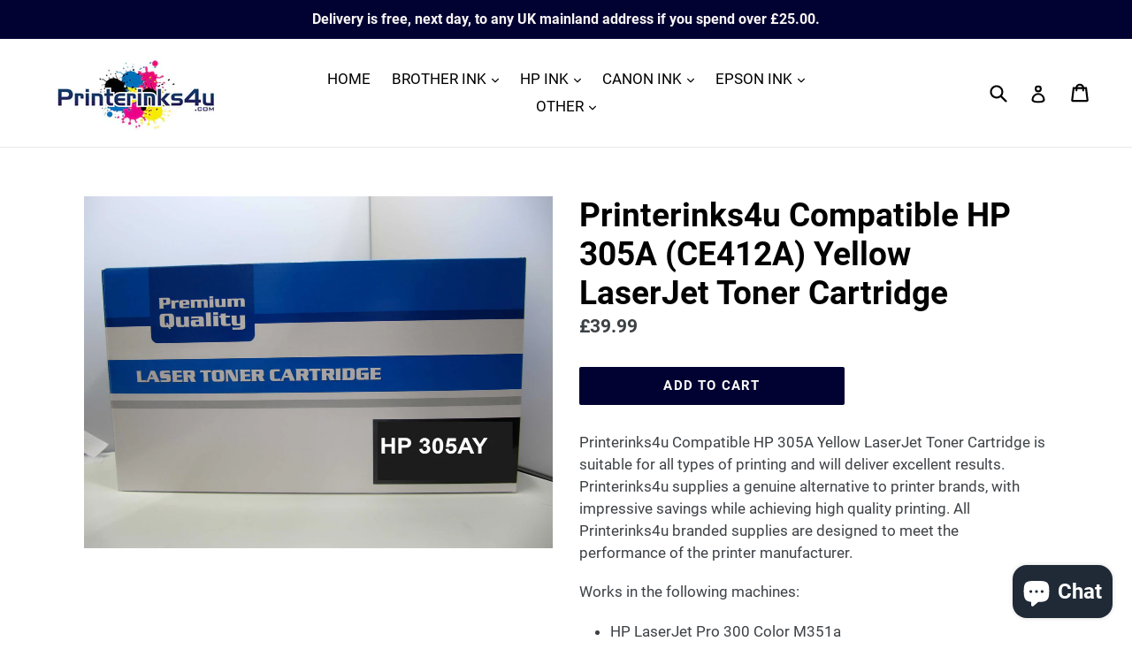

--- FILE ---
content_type: text/javascript; charset=utf-8
request_url: https://printerinks4u.com/products/printerinks4u-remanufactured-hp-305x-high-yield-black-laserjet-toner-cartridge.js?
body_size: 29
content:
{"id":11903375439,"title":"Printerinks4u Compatible HP 305X (CE410X) High Yield Black LaserJet Toner Cartridge","handle":"printerinks4u-remanufactured-hp-305x-high-yield-black-laserjet-toner-cartridge","description":"\u003cp\u003e\u003cspan\u003ePrinterinks4u Compatible HP 305X High Yield Black LaserJet Toner Cartridge is suitable for all types of printing and will deliver excellent results. Printerinks4u supplies a genuine alternative to printer brands, with impressive savings while achieving high quality printing. All Printerinks4u branded supplies are designed to meet the performance of the printer manufacturer.\u003c\/span\u003e\u003c\/p\u003e\n\u003cp\u003e\u003cspan\u003eWorks in the following machines:\u003c\/span\u003e\u003c\/p\u003e\n\u003cul\u003e\n\u003cli\u003eHP LaserJet Pro 300 Color M351a\u003c\/li\u003e\n\u003cli\u003eHP LaserJet Pro 300 Color MFP M375nw\u003c\/li\u003e\n\u003cli\u003eHP LaserJet Pro 400 Color M451dn\u003c\/li\u003e\n\u003cli\u003eHP LaserJet Pro 400 Color M451dw\u003c\/li\u003e\n\u003cli\u003eHP LaserJet Pro 400 Color M451nw\u003c\/li\u003e\n\u003cli\u003eHP LaserJet Pro 400 Color MFP M475\u003c\/li\u003e\n\u003cli\u003eHP LaserJet Pro 400 Color MFP M475dn\u003c\/li\u003e\n\u003cli\u003eHP LaserJet Pro 400 Color MFP M475dw\u003c\/li\u003e\n\u003c\/ul\u003e\n\u003cp\u003e \u003c\/p\u003e","published_at":"2017-08-29T14:03:23+01:00","created_at":"2017-08-29T14:08:28+01:00","vendor":"Printerinks4u.com","type":"CE410X","tags":["CE410X","HP CE410X","HP LaserJet Pro 300 Color M351a toner cartridges","HP LaserJet Pro 300 Color MFP M375nw toner cartridges","HP LaserJet Pro 400 Color M451dn toner cartridges","HP LaserJet Pro 400 Color M451dw toner cartridges","HP LaserJet Pro 400 Color M451nw toner cartridges","HP LaserJet Pro 400 Color MFP M475 toner cartridges","HP LaserJet Pro 400 Color MFP M475dn toner cartridges","HP LaserJet Pro 400 Color MFP M475dw toner cartridges"],"price":3299,"price_min":3299,"price_max":3299,"available":true,"price_varies":false,"compare_at_price":null,"compare_at_price_min":0,"compare_at_price_max":0,"compare_at_price_varies":false,"variants":[{"id":48798087823,"title":"Default Title","option1":"Default Title","option2":null,"option3":null,"sku":"","requires_shipping":true,"taxable":true,"featured_image":null,"available":true,"name":"Printerinks4u Compatible HP 305X (CE410X) High Yield Black LaserJet Toner Cartridge","public_title":null,"options":["Default Title"],"price":3299,"weight":0,"compare_at_price":null,"inventory_management":null,"barcode":"","requires_selling_plan":false,"selling_plan_allocations":[]}],"images":["\/\/cdn.shopify.com\/s\/files\/1\/1940\/8875\/products\/HP-CE410X.gif?v=1591945039"],"featured_image":"\/\/cdn.shopify.com\/s\/files\/1\/1940\/8875\/products\/HP-CE410X.gif?v=1591945039","options":[{"name":"Title","position":1,"values":["Default Title"]}],"url":"\/products\/printerinks4u-remanufactured-hp-305x-high-yield-black-laserjet-toner-cartridge","media":[{"alt":null,"id":6924221546570,"position":1,"preview_image":{"aspect_ratio":1.333,"height":1944,"width":2592,"src":"https:\/\/cdn.shopify.com\/s\/files\/1\/1940\/8875\/products\/HP-CE410X.gif?v=1591945039"},"aspect_ratio":1.333,"height":1944,"media_type":"image","src":"https:\/\/cdn.shopify.com\/s\/files\/1\/1940\/8875\/products\/HP-CE410X.gif?v=1591945039","width":2592}],"requires_selling_plan":false,"selling_plan_groups":[]}

--- FILE ---
content_type: text/javascript; charset=utf-8
request_url: https://printerinks4u.com/products/printerinks4u-remanufactured-hp-305a-cyan-laserjet-toner-cartridge.js?
body_size: 514
content:
{"id":11903614287,"title":"Printerinks4u Compatible HP 305A (CE411A) Cyan LaserJet Toner Cartridge","handle":"printerinks4u-remanufactured-hp-305a-cyan-laserjet-toner-cartridge","description":"\u003cp\u003e\u003cspan\u003ePrinterinks4u Compatible HP 305A Cyan LaserJet Toner Cartridge is suitable for all types of printing and will deliver excellent results. Printerinks4u supplies a genuine alternative to printer brands, with impressive savings while achieving high quality printing. All Printerinks4u branded supplies are designed to meet the performance of the printer manufacturer.\u003c\/span\u003e\u003c\/p\u003e\n\u003cp\u003e\u003cspan\u003eWorks in the following machines:\u003c\/span\u003e\u003c\/p\u003e\n\u003cul\u003e\n\u003cli\u003eHP LaserJet Pro 300 Color M351a\u003c\/li\u003e\n\u003cli\u003eHP LaserJet Pro 300 Color MFP M375nw\u003c\/li\u003e\n\u003cli\u003eHP LaserJet Pro 400 Color M451dn\u003c\/li\u003e\n\u003cli\u003eHP LaserJet Pro 400 Color M451dw\u003c\/li\u003e\n\u003cli\u003eHP LaserJet Pro 400 Color M451nw\u003c\/li\u003e\n\u003cli\u003eHP LaserJet Pro 400 Color MFP M475\u003c\/li\u003e\n\u003cli\u003eHP LaserJet Pro 400 Color MFP M475dn\u003c\/li\u003e\n\u003cli\u003eHP LaserJet Pro 400 Color MFP M475dw\u003c\/li\u003e\n\u003c\/ul\u003e\n\u003cp\u003e \u003c\/p\u003e","published_at":"2017-08-29T14:55:15+01:00","created_at":"2017-08-29T14:56:24+01:00","vendor":"Printerinks4u.com","type":"CE411A","tags":["CE411A","HP CE411A","HP LaserJet Pro 300 Color M351a toner cartridges","HP LaserJet Pro 300 Color MFP M375nw toner cartridges","HP LaserJet Pro 400 Color M451dn toner cartridges","HP LaserJet Pro 400 Color M451dw toner cartridges","HP LaserJet Pro 400 Color M451nw toner cartridges","HP LaserJet Pro 400 Color MFP M475 toner cartridges","HP LaserJet Pro 400 Color MFP M475dn toner cartridges","HP LaserJet Pro 400 Color MFP M475dw toner cartridges"],"price":3999,"price_min":3999,"price_max":3999,"available":true,"price_varies":false,"compare_at_price":null,"compare_at_price_min":0,"compare_at_price_max":0,"compare_at_price_varies":false,"variants":[{"id":48799993999,"title":"Default Title","option1":"Default Title","option2":null,"option3":null,"sku":"","requires_shipping":true,"taxable":true,"featured_image":null,"available":true,"name":"Printerinks4u Compatible HP 305A (CE411A) Cyan LaserJet Toner Cartridge","public_title":null,"options":["Default Title"],"price":3999,"weight":0,"compare_at_price":null,"inventory_management":null,"barcode":"","requires_selling_plan":false,"selling_plan_allocations":[]}],"images":["\/\/cdn.shopify.com\/s\/files\/1\/1940\/8875\/products\/HP_305AC.jpg?v=1506590007"],"featured_image":"\/\/cdn.shopify.com\/s\/files\/1\/1940\/8875\/products\/HP_305AC.jpg?v=1506590007","options":[{"name":"Title","position":1,"values":["Default Title"]}],"url":"\/products\/printerinks4u-remanufactured-hp-305a-cyan-laserjet-toner-cartridge","media":[{"alt":null,"id":425856434250,"position":1,"preview_image":{"aspect_ratio":1.333,"height":1944,"width":2592,"src":"https:\/\/cdn.shopify.com\/s\/files\/1\/1940\/8875\/products\/HP_305AC.jpg?v=1506590007"},"aspect_ratio":1.333,"height":1944,"media_type":"image","src":"https:\/\/cdn.shopify.com\/s\/files\/1\/1940\/8875\/products\/HP_305AC.jpg?v=1506590007","width":2592}],"requires_selling_plan":false,"selling_plan_groups":[]}

--- FILE ---
content_type: text/javascript; charset=utf-8
request_url: https://printerinks4u.com/products/printerinks4u-remanufactured-hp-305a-magenta-laserjet-toner-cartridge.js?
body_size: 518
content:
{"id":11903628111,"title":"Printerinks4u Compatible HP 305A (CE413A) Magenta LaserJet Toner Cartridge","handle":"printerinks4u-remanufactured-hp-305a-magenta-laserjet-toner-cartridge","description":"\u003cp\u003e\u003cspan\u003ePrinterinks4u Compatible HP 305A Magenta LaserJet Toner Cartridge is suitable for all types of printing and will deliver excellent results. Printerinks4u supplies a genuine alternative to printer brands, with impressive savings while achieving high quality printing. All Printerinks4u branded supplies are designed to meet the performance of the printer manufacturer.\u003c\/span\u003e\u003c\/p\u003e\n\u003cp\u003e\u003cspan\u003eWorks in the following machines:\u003c\/span\u003e\u003c\/p\u003e\n\u003cul\u003e\n\u003cli\u003eHP LaserJet Pro 300 Color M351a\u003c\/li\u003e\n\u003cli\u003eHP LaserJet Pro 300 Color MFP M375nw\u003c\/li\u003e\n\u003cli\u003eHP LaserJet Pro 400 Color M451dn\u003c\/li\u003e\n\u003cli\u003eHP LaserJet Pro 400 Color M451dw\u003c\/li\u003e\n\u003cli\u003eHP LaserJet Pro 400 Color M451nw\u003c\/li\u003e\n\u003cli\u003eHP LaserJet Pro 400 Color MFP M475\u003c\/li\u003e\n\u003cli\u003eHP LaserJet Pro 400 Color MFP M475dn\u003c\/li\u003e\n\u003cli\u003eHP LaserJet Pro 400 Color MFP M475dw\u003c\/li\u003e\n\u003c\/ul\u003e\n\u003cp\u003e \u003c\/p\u003e","published_at":"2017-08-29T14:59:01+01:00","created_at":"2017-08-29T15:00:33+01:00","vendor":"Printerinks4u.com","type":"CE413A","tags":["CE413A","HP CE413A","HP LaserJet Pro 300 Color M351a toner cartridges","HP LaserJet Pro 300 Color MFP M375nw toner cartridges","HP LaserJet Pro 400 Color M451dn toner cartridges","HP LaserJet Pro 400 Color M451dw toner cartridges","HP LaserJet Pro 400 Color M451nw toner cartridges","HP LaserJet Pro 400 Color MFP M475 toner cartridges","HP LaserJet Pro 400 Color MFP M475dn toner cartridges","HP LaserJet Pro 400 Color MFP M475dw toner cartridges"],"price":3999,"price_min":3999,"price_max":3999,"available":true,"price_varies":false,"compare_at_price":null,"compare_at_price_min":0,"compare_at_price_max":0,"compare_at_price_varies":false,"variants":[{"id":48800148815,"title":"Default Title","option1":"Default Title","option2":null,"option3":null,"sku":"","requires_shipping":true,"taxable":true,"featured_image":null,"available":true,"name":"Printerinks4u Compatible HP 305A (CE413A) Magenta LaserJet Toner Cartridge","public_title":null,"options":["Default Title"],"price":3999,"weight":0,"compare_at_price":null,"inventory_management":null,"barcode":"","requires_selling_plan":false,"selling_plan_allocations":[]}],"images":["\/\/cdn.shopify.com\/s\/files\/1\/1940\/8875\/products\/HP_305AM.jpg?v=1507024556"],"featured_image":"\/\/cdn.shopify.com\/s\/files\/1\/1940\/8875\/products\/HP_305AM.jpg?v=1507024556","options":[{"name":"Title","position":1,"values":["Default Title"]}],"url":"\/products\/printerinks4u-remanufactured-hp-305a-magenta-laserjet-toner-cartridge","media":[{"alt":null,"id":436989755466,"position":1,"preview_image":{"aspect_ratio":1.333,"height":1944,"width":2592,"src":"https:\/\/cdn.shopify.com\/s\/files\/1\/1940\/8875\/products\/HP_305AM.jpg?v=1507024556"},"aspect_ratio":1.333,"height":1944,"media_type":"image","src":"https:\/\/cdn.shopify.com\/s\/files\/1\/1940\/8875\/products\/HP_305AM.jpg?v=1507024556","width":2592}],"requires_selling_plan":false,"selling_plan_groups":[]}